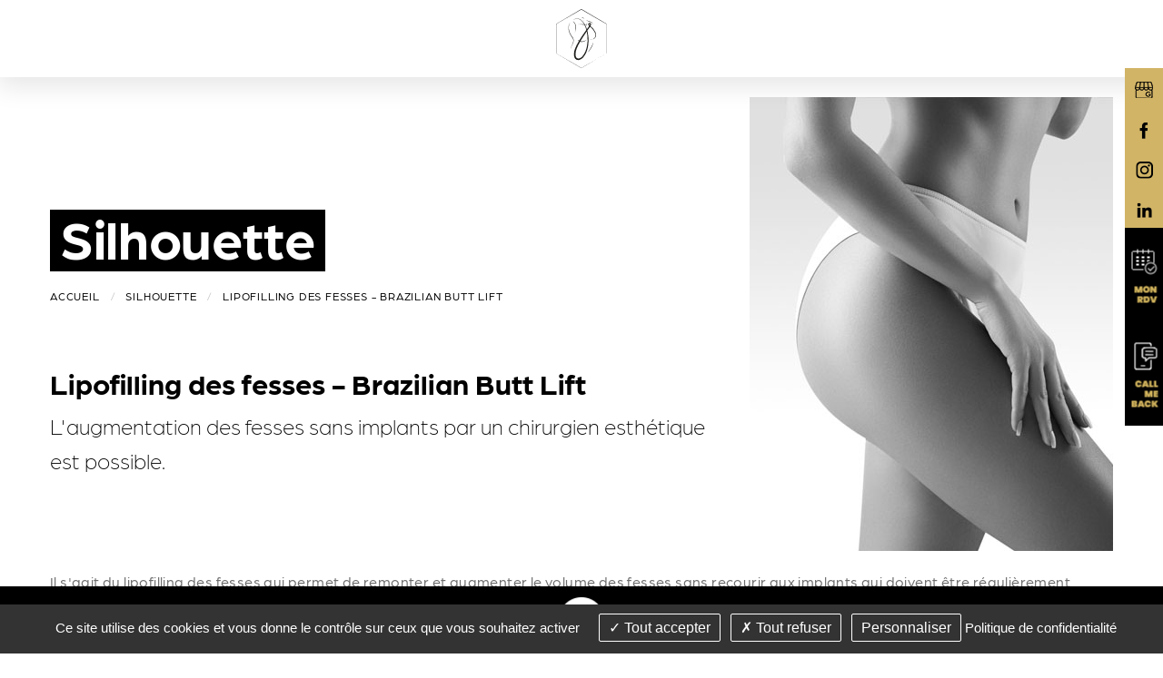

--- FILE ---
content_type: text/html; charset=utf-8
request_url: https://www.serri-chirurgien-esthetique.com/fr/lipofilling-fesses
body_size: 12629
content:
<!DOCTYPE html>
<html class="no-js" lang="fr">
<head>
    <meta charset="utf-8"/>
<meta name="viewport" content="width=device-width, initial-scale=1.0"/>
<link rel="preconnect" href="https://cdnjs.cloudflare.com/" crossorigin>


<title>Lipofilling des fessiers - Chirurgie esth&eacute;tique Marseille</title>
<base href="https://www.serri-chirurgien-esthetique.com/">

<meta name="google-site-verification" content="Sua-RvrNl6NNGUKFZ85mFMAJAzm4Qo2A9NLOkiQN4hg" />
    <meta name="description" content=" Le lipofilling des fessiers ou l&#039;augmentation des fesses par injection graisseuse, consiste &amp;agrave; augmenter le volume des fesses en injectant sa propre graisse. Cette technique de lipofilling est 100% naturelle. ">
    <meta name="keywords" content="">
    <meta name="robots"
          content="index,follow">
    <meta name="last-modified" content="Mon, 17 Oct 2022 14:35:47 +0200">

                <link rel="canonical" href="https://www.serri-chirurgien-esthetique.com/fr/lipofilling-fesses">
    
                <meta property="og:title"
              content="Lipofilling des fessiers - Chirurgie esth&eacute;tique Marseille">
        <meta property="og:description" content=" Le lipofilling des fessiers ou l&#039;augmentation des fesses par injection graisseuse, consiste &amp;agrave; augmenter le volume des fesses en injectant sa propre graisse. Cette technique de lipofilling est 100% naturelle. ">
                <meta property="og:url" content="https://www.serri-chirurgien-esthetique.com/fr/lipofilling-fesses">
    <meta property="og:site_name" content="Docteur Serri">
    <meta property="og:locale" content="fr"/>
            <link rel="stylesheet" type="text/css" href="_3/themes/dr-serri/assets/app.css">

<link rel="stylesheet" href="https://use.typekit.net/grx4myy.css">
<link rel="preconnect" href="https://unpkg.com/" crossorigin>
<link rel="stylesheet" href="https://unpkg.com/&#x6c;&#x65;&#x61;&#x66;&#x6c;&#x65;&#x74;&#x40;&#x31;&#x2e;&#x37;&#x2e;&#x31;/dist/leaflet.css"
        integrity="sha512-xodZBNTC5n17Xt2atTPuE1HxjVMSvLVW9ocqUKLsCC5CXdbqCmblAshOMAS6/keqq/sMZMZ19scR4PsZChSR7A=="
        crossorigin="" />
        <link rel="stylesheet" type="text/css" href="//cdn.jsdelivr.net/npm/&#x73;&#x6c;&#x69;&#x63;&#x6b;&#x2d;&#x63;&#x61;&#x72;&#x6f;&#x75;&#x73;&#x65;&#x6c;&#x40;&#x31;&#x2e;&#x38;&#x2e;&#x31;/slick/slick.min.css"/>
        <link rel="stylesheet" type="text/css" href="//cdn.jsdelivr.net/npm/&#x73;&#x6c;&#x69;&#x63;&#x6b;&#x2d;&#x63;&#x61;&#x72;&#x6f;&#x75;&#x73;&#x65;&#x6c;&#x40;&#x31;&#x2e;&#x38;&#x2e;&#x31;/slick/slick-theme.min.css"/>



<link rel="apple-touch-icon" sizes="180x180" href="/apple-touch-icon.png">
<link rel="icon" type="image/png" sizes="32x32" href="/favicon-32x32.png">
<link rel="icon" type="image/png" sizes="16x16" href="/favicon-16x16.png">
<link rel="manifest" href="/site.webmanifest">
<link rel="mask-icon" href="/safari-pinned-tab.svg" color="#5bbad5">
<meta name="msapplication-TileColor" content="#da532c">
<meta name="theme-color" content="#ffffff">

</head>
<body id="top-nav" class="chirurgie-silhouette lipofilling-fesses">




<header class="header grid-x" id="fixed">
     <div class="bloc_logo" id="logo">
        <a href="fr/" title="Docteur Serri - Retour à l'accueil">
            <img src="_3/themes/dr-serri/assets/logo-picto.svg" alt="Docteur Serri">
        </a>
    </div> 
    <div class="bloc_menu">
            <ul class="dropdown menu mainmenu" role="menu"  data-dropdown-menu>   <li class="index  " role="menuitem"><a href="fr/." title="Chirurgien Esthétique et Plastique Marseille - Dr Julien Serri">Accueil</a></li>
   <li class="dr-serri  " role="menuitem"><a href="fr/docteur-julien-serri" title="Présentation du Docteur Julien Serri - Chirurgien Esthétique et Plastique">Docteur Serri</a>
   <ul class="menu" role="menu">
      <li class="le-mot-du-chirurgien  " role="menuitem"><a href="fr/le-mot-du-chirurgien" title="Docteur Serri I chirurgien esthétique et plastique">Le mot du chirurgien</a></li>
      <li class="visite-du-cabinet last  " role="menuitem"><a href="fr/visite-du-cabinet" title="Présentation en image du cabinet">Visite du cabinet</a></li>
   </ul>
   </li>
   <li class="chirurgie-visage  jumbo " role="menuitem"><a href="fr/chirurgie-visage" title="Chirurgie Esthétique du Visage - Spécialiste à Marseille">Visage</a>
   <ul class="menu" role="menu">
      <li class="lifting  " role="menuitem"><a href="fr/lifting-du-visage" title="Lifting du visage - Cervico facial à Marseille | Docteur Serri">Lifting du visage</a></li>
      <li class="blepharoplastie  " role="menuitem"><a href="fr/blepharoplastie" title="Blépharoplastie : chirurgie des paupières | Docteur Serri - Marseille">Blépharoplastie - Chirurgie des paupières</a></li>
      <li class="lipostructure  " role="menuitem"><a href="fr/lipostrucutre-visage" title="Lipostructure du visage - Docteur Serri">Lipostructure du visage</a></li>
      <li class="oreilles-decollees last  " role="menuitem"><a href="fr/otoplastie-chirurgie-oreilles-decollees" title="Otoplastie : chirurgie des oreilles décollées à Marseille - Dr Serri">Chirurgie des oreilles décollées</a></li>
   </ul>
   </li>
   <li class="chirurgie-seins  jumbo " role="menuitem"><a href="fr/chirurgie-seins" title="Chirurgie mammaire à Marseille - Dr Serri, chirurgien spécialiste">Seins</a>
   <ul class="menu" role="menu">
      <li class="implants-mammaires  " role="menuitem"><a href="fr/augmentation-mammaire-par-implants" title="Augmentation mammaire par implants | Dr Serri chirurgien Marseille">Augmentation mammaire par implants</a></li>
      <li class="lipofilling-mammaire  " role="menuitem"><a href="fr/chirurgie-seins/lipofilling-mammaire" title="Lipofilling mammaire à Marseille -  Augmentation des seins | Dr Serri">Augmentation mammaire MIA ®</a></li>
      <li class="ptose  " role="menuitem"><a href="fr/lifting-mammaire-cure-ptose-mastopexie" title="Lifting mammaire par cure de ptose | Dr Serri">Lifting mammaire par cure de ptose</a></li>
      <li class="reduction-mammaire  " role="menuitem"><a href="fr/reduction-mammaire" title="Réduction mammaire à Marseille | Dr Serri chirurgien esthétique spécialiste">Réduction mammaire</a></li>
      <li class="malformation-mammaire  " role="menuitem"><a href="fr/malformations-mammaires-seins-tubereux" title="Chirurgie des seins tubéreux : malformation mammaire">Malformations mammaires</a></li>
      <li class="reconstruction-mammaire last  " role="menuitem"><a href="fr/reconstruction-mammaire" title="Reconstruction mammaire après cancer - Chirurgie à Marseille">Reconstruction mammaire</a></li>
   </ul>
   </li>
   <li class="chirurgie-silhouette select  jumbo " role="menuitem"><a href="fr/chirurgie-silhouette" title="Chirurgie esthétique silhouette Marseille  - Dr Serri chirurgien" class=" aselect">Silhouette</a>
   <ul class="menu" role="menu">
      <li class="liposuccion-vaser  " role="menuitem"><a href="fr/liposuccion-vaser" title="Liposuccion VASER - Chirurgie esthétique Marseille - Dr Serri">Liposuccion Vaser Renuvion Haute Définition 4K</a></li>
      <li class="lifting-ventre  " role="menuitem"><a href="fr/lifting-du-ventre" title="Lifting du ventre - Chirurgie du ventre à Marseille - Dr Serri">Lifting du ventre</a></li>
      <li class="lipofilling-fesses select  " role="menuitem"><a href="fr/lipofilling-fesses" title="Lipofilling des fessiers - Chirurgie esthétique Marseille" class=" aselect">Lipofilling des fesses - Brazilian Butt Lift</a></li>
      <li class="bodylift  " role="menuitem"><a href="fr/bodylift" title="Bodylift : Lifting du corps, ventre et fesses">Bodylift</a></li>
      <li class="liposuccion  " role="menuitem"><a href="fr/liposuccion" title="Liposuccion - Lipoaspiration Marseille - Dr Serri chirurgie esthétique">Liposuccion classique</a></li>
      <li class="lifting-bras  " role="menuitem"><a href="fr/lifting-bras" title="Lifting des bras - Chirurgie Esthétique Marseille - Dr Serri">Lifting des bras</a></li>
      <li class="lifting-cuisses last  " role="menuitem"><a href="fr/lifting-cuisses" title="Lifting des cuisses - Chirurgie esthétique Marseille | Dr Serri">Lifting des cuisses</a></li>
   </ul>
   </li>
   <li class="medecine-esthetique  jumbo " role="menuitem"><a href="fr/medecine-esthetique" title="Médecine Esthétique et Anti-âge à Marseille | Dr Serri">Médecine esthétique</a>
   <ul class="menu" role="menu">
      <li class="acide-hyaluronique  " role="menuitem"><a href="fr/injection-acide-hyaluronique" title="Injection d'acide hyaluronique à Marseille - Dr Serri">Injections acide hyaluronique visage</a></li>
      <li class="injection-botox last  " role="menuitem"><a href="fr/injection-botox-toxine-botulique" title="Injection de botox (toxine botulique) à Marseille - Dr Serri">Injection toxine botulique botox</a></li>
   </ul>
   </li>
   <li class="centre-medical  jumbo " role="menuitem"><a href="fr/soins-esthetiques-dermatologiques" title="Soins esthétiques et dermatologiques - Dr Serri">Le centre 429</a>
   <ul class="menu" role="menu">
      <li class="centre last jumbo " role="menuitem"><a href="fr/centre-medical">Centre 429 Paradis Esthétique : tarifs</a></li>
   </ul>
   </li>
   <li class="photos  " role="menuitem"><a href="fr/galerie-photos" title="Photos avant-après Chirurgie et médecine esthétique Marseille">Photos</a></li>
   <li class="tarifs last  " role="menuitem"><a href="fr/tarifs-chirurgie-medecine-esthetique" title="Tarifs en chirurgie esthétique et médecine anti âge Marseille - Dr Serri">Tarifs</a></li>
</ul>
    </div>
    <div class="bloc_tel">
    <a href="tel:0491741010">Tél: 04 91 74 10 10</a>
    </div>
</header>


<div class="bloc-widget show-for-medium">

    <div class="bloc-rs">

        <a class="rs-links" href="https://www.google.com/search?q=docteur+serri&rlz=1C1GCEA_enFR859FR859&oq=docteur+serri&aqs=chrome.0.69i59j0l6j69i60.3277j0j1&sourceid=chrome&ie=UTF-8#lrd=0x12c9c751bd304cd9:0x19021c16d1034e7f,1,,,">
            <img src="_3/themes/dr-serri/images/google-business.png" alt="Google My business">
        </a>
        <a class="rs-links" href="https://www.facebook.com/docteur.julien.serri.chirurgie.esthetique">
            <img src="_3/themes/dr-serri/images/facebook.png" alt="facebook">
        </a>
        <a class="rs-links" href="https://www.instagram.com/dr_serri/">
            <img src="_3/themes/dr-serri/images/instagram.png" alt="instagram">
        </a>
        <a class="rs-links" href="https://fr.linkedin.com/in/julien-serri-a8864a83">
            <img src="_3/themes/dr-serri/images/linkedin.png" alt="linkedin">
        </a>
    </div>
            <div class="bloc_c2c call">
            <p class="titre_bloc_c2c bloc_c2c_bt titlehide ">
                <img src="_3/themes/dr-serri/images/c2c.png" alt="rdv">
            </p>
            <div class="show_for_open">

                <div class="titre_bloc_c2c bloc_c2c_bt no-responsive">
                </div>

                <a class="rdv titleopen stitle" href="https://www.doctolib.fr/chirurgien-plastique/marseille/julien-serri">
                    <img src="_3/themes/dr-serri/images/rdv-icone.png" alt="Contact">
                    Prendre rdv                </a>

                <hr>


                <div class="titleopen stitle  hide-for-small">
                    <img src="_3/themes/dr-serri/images/tel-icone.png" alt="Contact">
                    Demande de rappel                </div>
                <div class="call">
                    <div id="appel">
                        <form action="https://www.serri-chirurgien-esthetique.com/fr" id="callback" method="POST">
                            <div class="" id="form-c2c"></div>
                            <div class="" id="submit-c2c"></div>
                        </form>
                        <div id="c2cerror"></div>
                        <div id="c2csuccess"></div>
                    </div>
                </div>

                <hr>

                                

            </div>
        </div>
    </div>


                        <div class="layout_prestation single" >
            <div class="banner">
            <div class="banner__container grid-container">
                                <p class="banner__title ">Silhouette</p>
                  
            </div>
            </div>
            <div class="grid-container">
            <ul class="breadcrumbs dark">
                <li class="home"><a href="https://www.serri-chirurgien-esthetique.com/">Accueil</a></li>
                <li><a href="fr/chirurgie-silhouette">Silhouette</a></li><li><a href="fr/lipofilling-fesses">Lipofilling des fesses - Brazilian Butt Lift</a></li>
            </ul>
                            <div class=" prestations__single">
    <div class=" prestations__single--head">
        <h1 >Lipofilling des fesses - Brazilian Butt Lift</h1> 
                    <div class="bloc-chapo rte grid-container">
                <p>L'augmentation des fesses sans implants par un chirurgien esth&eacute;tique est possible.</p>
            </div>
            </div>
            <div class="prestations__single--img">
            <img src="upload/Chirurgie_silhouette/fesses.jpg" class="" alt="Lipofilling des fesses - Brazilian Butt Lift">
        </div>
    
    <div class="rte grid-container prestations__single--txt"><p>Il s'agit du lipofilling des fesses qui permet de remonter et augmenter le volume des fesses sans recourir aux implants qui doivent &ecirc;tre r&eacute;guli&egrave;rement chang&eacute;s. A la diff&eacute;rence des injections d'acide hyaluronique type macrolane, une fois que la graisse a pris, le r&eacute;sultat est d&eacute;finitif. De plus, au cours de cette intervention, le docteur Serri r&eacute;alise une liposuccion/liposculpture permettant de supprimer les poign&eacute;es d'amour et la culotte de cheval. On passe ainsi d'une morphologie de fesses en forme de sablier &agrave; des fesses bien dessin&eacute;es et arrondies. Vous trouverez ci-dessous une information compl&eacute;mentaire sur le lipofilling des fesses &agrave; Marseille.</p>
<p>En parcourant cette page vous d&eacute;couvrirez ses <strong>tarifs, prix et photos avant-apr&egrave;s lipofilling des fessiers.</strong></p>
<h2>L'augmentation des fesses par transfert graisseux autologue</h2>
<h3>Augmentation des fesses : &agrave; qui s&rsquo;adresse cette op&eacute;ration ?</h3>
<p>La chirurgie d&rsquo;augmentation des fesses par transfert graisseux autologue ou lipostructure des fesses est pratiqu&eacute;e par le Docteur Serri &agrave; Marseille.</p>
<p>Le principe consiste &agrave; augmenter le volume des fesses jug&eacute;es trop plates ou vides par une injection de sa propre graisse dans les fesses.</p>
<blockquote>
<p><img src="upload/galerie_photo/chirurgie-silhouette/lipofilling_fessiers/chirurgien_esthetique_marseille_lipofilling_fesse_fessiers_avant_apres_2.jpg" alt="chirurgien_esthetique_marseille_lipofilling_fesse_fessiers_avant_apres_2.jpg" width="486" height="300" /></p>
<h3>Les r&eacute;sultats attendus</h3>
<ul>
<li>Augmentation du volume des fesses</li>
<li>Cr&eacute;er un volume fessier</li>
<li>Utilisation de sa propre graisse</li>
<li>Pas de n&eacute;cessit&eacute; d&rsquo;implants fessiers</li>
<li>Chirurgie mini-invasive</li>
</ul>
</blockquote>
<p><img class="gauche" src="upload/Chirurgie_silhouette/Injection.png" alt="Chirurgie d'augmentation des fesses" width="100" height="334" align="left" /></p>
<h2>Comment se d&eacute;roule le lifting des fesses par injection ?</h2>
<p>L&rsquo;intervention se d&eacute;roule en deux temps. Dans un premier temps le Docteur Serri pr&eacute;l&egrave;ve votre graisse selon un technique proche de la lipoaspiration conventionnelle.</p>
<p>La graisse est pr&eacute;lev&eacute;e au niveau de r&eacute;gions d&rsquo;exc&egrave;s graisseux profonds appel&eacute;es <em>lipom&eacute;ries</em>. Il s&rsquo;agit par exemple de la culotte de cheval, des poign&eacute;es d&rsquo;amour.</p>
<p>Au cours du 2<sup>&egrave;me</sup> temps la graisse est pr&eacute;par&eacute;e, filtr&eacute;e puis r&eacute;-inject&eacute;e &agrave; travers des micro-incisions au niveau de chaque fesse.</p>
<p>Cette technique permet des <strong>augmentations fessi&egrave;res</strong> mod&eacute;r&eacute;es &agrave; importantes selon la quantit&eacute; de graisse disponible.</p>
<p>Cette technique de <strong>r&eacute;injection de graisse</strong> a &eacute;t&eacute; d&eacute;crite dans les ann&eacute;es 1980 par le Docteur Sydney Coleman, chirurgien am&eacute;ricain exer&ccedil;ant &agrave; New York. C&rsquo;est une technique scientifiquement valid&eacute;e, s&ucirc;re, utilis&eacute;e depuis longtemps dans la reconstruction des seins apr&egrave;s cancer par exemple.</p>
<h2>Quel est le prix d&rsquo;une chirurgie des fesses par injection de graisse ?</h2>
<p>Le tarif de la premi&egrave;re consultation de chirurgie esth&eacute;tique du Dr Serri est fix&eacute; &agrave; 80 euros.</p>
<p>Les consultations suivantes (qu&rsquo;elles soient pr&eacute;-op&eacute;ratoires ou post-op&eacute;ratoires pendant un an) sont incluses dans le forfait op&eacute;ratoire.</p>
<p>Au d&eacute;cours des consultations, le docteur Serri vous remettra un <strong>devis d&eacute;taill&eacute;</strong> concernant l&rsquo;intervention. Ce devis inclut l&rsquo;ensemble des frais inh&eacute;rents &agrave; l&rsquo;intervention&nbsp;: honoraires chirurgicaux, honoraires anesth&eacute;siques, frais de clinique, frais de mat&eacute;riel, TVA (20%). Ce devis est valable 6 mois. Il est accompagn&eacute; d&rsquo;un <strong>formulaire de consentement &eacute;clair&eacute; </strong>aux soins. Tous deux devront &ecirc;tre <strong>sign&eacute;s avant l&rsquo;intervention</strong>.</p>
<p style="text-align: center;"><a href="upload/Chirurgie_silhouette/19.%20Reinjection%20de%20graisse%20autologue%20ou%20lipostructure.pdf" target="_blank" rel="noopener">T&eacute;l&eacute;charger la&nbsp;Fiche d&rsquo;Information de la Soci&eacute;t&eacute; Fran&ccedil;aise de Chirurgie Plastique (SOFCPRE)</a></p></div>

</div>                    </div>
        </div>
    
      
        <div class="cta-doctolib">
    <a href="https://www.doctolib.fr/chirurgien-plastique/marseille/julien-serri" class="cta-doctolib__title text-center"><p>Prendre un rendez-vous avec Doctolib</p></a>
</div>        <div class="contact-footer">
    <div class="contact-footer__container">
        <h3 class="contact-footer__title">Me contacter</h3>
        <p class="text-center contact-footer__text">Pour toute question, vous pouvez nous contacter au <br>
        <span>04 91 74 10 10</span><br>
        ou m'envoyer un message ci-dessous</p>
        
        <section class="contact-inline section">
    <div class="contact-inline__container">
        <div class="contact-inline__title" data-aos="fade-up">Nous laisser un message</div>
        <div class="small-12 columns collapse contact-inline__content" >
                        <span class="closeform" style="display:none; position:absolute; top:20px;right:20px;cursor: pointer;">
                <img src="_3/themes/dr-serri/assets/close.png" alt="Fermer">
            </span>
            <form action="fr/contact" id="contact" method="post" enctype="application/x-www-form-urlencoded" class="valid contact-inline__form grid-x align-center">

                                                <div class="text large-5 cell"
             id="rnom">
                                                                                <div class="
                                                                                                               large-12 medium-12
                                                                                                        cell                                                                  ">
                                                                                    <input type="text" name="nom" id="nom"                                        value=""  placeholder="mon nom / prénom&nbsp;*"                                       title="mon nom / prénom" class=" r" required="required" aria-label="mon nom / prénom">                                                                    <small class="error">Ce champ est invalide</small>
                                                                                    
                                                                                                                                                                                                </div>
                                        
                                    </div>
    
                                                    <div class="text addsubmit large-5 cell"
             id="remail">
                                                            <div class="input-group grid-x">                    <div class="
                                                                                                               large-10 medium-10 input-group-field 
                                                                                                                                                 cell                                                                  ">
                                                                                    <input type="email" name="email" id="email"  class="input-group-field"                                        value=""  placeholder="mon adresse email&nbsp;*"                                       title="mon adresse email" class=" r e" required="required" aria-label="mon adresse email">                                                                    <small class="error">Ce champ est invalide</small>
                                                                                    
                                                                                                                                                                                                </div>
                                            <div class="large-2 medium-2 input-group-button">
                            <input id="email-addsubmit" class="addsubmit button postfix" type="submit"
                                   name="email-submit" value="Mon message">
                        </div>
                                        </div>
                                    </div>
    
                                                    <div class="text large-12 medium-12 cell"
             id="rtel">
                                                                                <div class="
                                                                                                               large-12 medium-12
                                                                                                        cell                                                                  ">
                                                                                    <input type="text" name="tel" id="tel"                                        value=""  placeholder="Votre téléphone&nbsp;*"                                       title="Votre téléphone" class="next-step r tel" required="required" aria-label="Votre téléphone">                                                                    <small class="error">Ce champ est invalide</small>
                                                                                    
                                                                                                                                                                                                </div>
                                        
                                    </div>
    
                                                    <div class="text large-12 medium-12 cell"
             id="robjet">
                                                                                <div class="
                                                                                                               large-12 medium-12
                                                                                                        cell                                                                  ">
                                                                                    <input type="text" name="objet" id="objet"                                        value=""  placeholder="Sujet de votre message&nbsp;*"                                       title="Sujet de votre message" class="next-step r" required="required" aria-label="Sujet de votre message">                                                                    <small class="error">Ce champ est invalide</small>
                                                                                    
                                                                                                                                                                                                </div>
                                        
                                    </div>
    
                                                    <div class="textarea large-12 medium-12 cell"
             id="rmessage">
                                                                                <div class="
                                                                                                               large-12 medium-12
                                                                                                        cell                                                                  ">
                                                    <textarea name="message" id="message" rows="8" cols="50"
                                      title="Message"
                                      class="large next-step r"  placeholder="Votre message&nbsp;*" required="required" aria-label="Votre message"></textarea>
                                                            <small class="error">Ce champ est invalide</small>                        
                                                                                                                                                                                                </div>
                                        
                                    </div>
    
                                                    <div class="checkbox large-12 medium-12 cell"
             id="rrgpd">
                            <div class="large-3 medium-3 cell">
                    <label                            class="inline">Traitement des données&nbsp;*</label></div>
                                                                                <div class="
                                                                                                               large-9 medium-9
                                     
                                                                   cell                                                                  ">
                                                                                                                        <label for="rgpd_accepte" class="choice">
                                        <input type="checkbox" name="rgpd[]"
                                               id="rgpd_accepte" value="accepte"
                                               title="J'accepte que les informations saisies dans ce formulaire soient exploitées dans le cadre prévu par les mentions légales de ce site dans le but suivant : <u>Archivage et transmission par email</u><br><br>"                                               class=" next-step r" required="required"> J'accepte que les informations saisies dans ce formulaire soient exploitées dans le cadre prévu par les mentions légales de ce site dans le but suivant : <u>Archivage et transmission par email</u><br><br>
                                    </label>
                                                                                    
                                                                                                                                                                                                </div>
                                        
                                    </div>
    
                                                    <div class="seccode medium-6 large-6 cell error"
             id="rcode">
                                                        <div class="large-12 cell">
                    <div class="g-recaptcha cell" data-size="invisible"
                         data-sitekey="6LeA8UgfAAAAABNPqIsAHGUc6h-82I73ocw0n1u3" data-callback="setCaptchaResponse">
                    </div>
                </div>
                    </div>
    
                                                    <div class="submit medium-4 cell"
             id="rcontact-submit">
                                                            <div class="small-12 cell">
                        <button type="submit" name="contact-submit" id="contact-submit" value="Envoyer la demande"
                                title="Envoyer la demande"
                                class=" button expand">
                            Envoyer la demande
                            <i class="js-submit-loader fa fa-lg fa-circle-notch fa-spin" style="display: none"></i>
                        </button>
                    </div>
                                    </div>
    
        </form>
<script>
    </script>


                                </div>
    </div>
</section>
        </div>
</div>        

       <div class="footer-menu">
           <div class="footer-menu__caller grid-x position-fixed">
               <div class="cell footer-menu__left grid-x footer-menu__left">
                   <div class="cell footer-content">
                   <a class="rdv " href="https://www.doctolib.fr/chirurgien-plastique/marseille/julien-serri">
                   <img src="_3/themes/dr-serri/images/rdv-icone.png" alt="Contact">
                   
               </a>
                   </div>
                   <div class="cell footer-content">
                   <a href="tel:0491741010"><img class="top-bar__link--img"
                   src="_3/themes/dr-serri/assets/tel-icone.png" alt="home"></a>
                    </div>
               </div>

               

               <div class="cell footer-menu__middle gridlayout">
                   <button class="button footer-menu__open-menu">
                       <img class="footer-burger footer-icones"
                           src="_3/themes/dr-serri/assets/menu.png" alt="">
                   </button>
               </div>

               <div class="cell footer-menu__right grid-x">
                   <div class="cell small-6  footer-content">
                       <a href="fr/lipofilling-fesses#top-nav" class="bt_top">
                           <img class="footer-top  footer-icones"
                               src="" alt="">
                       </a>
                                          </div>
               </div>

           </div>



           <div class="footer-menu__content">
               <div class="footer-menu__menu ">

                   <ul class="menu lateral__menu vertical" role="menu"  data-drilldown data-parent-link='true' data-back-button='&lt;li class&#x3D;&quot;js-drilldown-back&quot;&gt;&lt;a tabindex&#x3D;&quot;0&quot;&gt;Retour&lt;/a&gt;&lt;/li&gt;'>   <li class="index  " role="menuitem"><a href="fr/." title="Chirurgien Esthétique et Plastique Marseille - Dr Julien Serri">Accueil</a></li>
   <li class="dr-serri  " role="menuitem"><a href="fr/docteur-julien-serri" title="Présentation du Docteur Julien Serri - Chirurgien Esthétique et Plastique">Docteur Serri</a>
   <ul class="menu" role="menu">
      <li class="le-mot-du-chirurgien  " role="menuitem"><a href="fr/le-mot-du-chirurgien" title="Docteur Serri I chirurgien esthétique et plastique">Le mot du chirurgien</a></li>
      <li class="visite-du-cabinet last  " role="menuitem"><a href="fr/visite-du-cabinet" title="Présentation en image du cabinet">Visite du cabinet</a></li>
   </ul>
   </li>
   <li class="chirurgie-visage  jumbo " role="menuitem"><a href="fr/chirurgie-visage" title="Chirurgie Esthétique du Visage - Spécialiste à Marseille">Visage</a>
   <ul class="menu" role="menu">
      <li class="lifting  " role="menuitem"><a href="fr/lifting-du-visage" title="Lifting du visage - Cervico facial à Marseille | Docteur Serri">Lifting du visage</a></li>
      <li class="blepharoplastie  " role="menuitem"><a href="fr/blepharoplastie" title="Blépharoplastie : chirurgie des paupières | Docteur Serri - Marseille">Blépharoplastie - Chirurgie des paupières</a></li>
      <li class="lipostructure  " role="menuitem"><a href="fr/lipostrucutre-visage" title="Lipostructure du visage - Docteur Serri">Lipostructure du visage</a></li>
      <li class="oreilles-decollees last  " role="menuitem"><a href="fr/otoplastie-chirurgie-oreilles-decollees" title="Otoplastie : chirurgie des oreilles décollées à Marseille - Dr Serri">Chirurgie des oreilles décollées</a></li>
   </ul>
   </li>
   <li class="chirurgie-seins  jumbo " role="menuitem"><a href="fr/chirurgie-seins" title="Chirurgie mammaire à Marseille - Dr Serri, chirurgien spécialiste">Seins</a>
   <ul class="menu" role="menu">
      <li class="implants-mammaires  " role="menuitem"><a href="fr/augmentation-mammaire-par-implants" title="Augmentation mammaire par implants | Dr Serri chirurgien Marseille">Augmentation mammaire par implants</a></li>
      <li class="lipofilling-mammaire  " role="menuitem"><a href="fr/chirurgie-seins/lipofilling-mammaire" title="Lipofilling mammaire à Marseille -  Augmentation des seins | Dr Serri">Augmentation mammaire MIA ®</a></li>
      <li class="ptose  " role="menuitem"><a href="fr/lifting-mammaire-cure-ptose-mastopexie" title="Lifting mammaire par cure de ptose | Dr Serri">Lifting mammaire par cure de ptose</a></li>
      <li class="reduction-mammaire  " role="menuitem"><a href="fr/reduction-mammaire" title="Réduction mammaire à Marseille | Dr Serri chirurgien esthétique spécialiste">Réduction mammaire</a></li>
      <li class="malformation-mammaire  " role="menuitem"><a href="fr/malformations-mammaires-seins-tubereux" title="Chirurgie des seins tubéreux : malformation mammaire">Malformations mammaires</a></li>
      <li class="reconstruction-mammaire last  " role="menuitem"><a href="fr/reconstruction-mammaire" title="Reconstruction mammaire après cancer - Chirurgie à Marseille">Reconstruction mammaire</a></li>
   </ul>
   </li>
   <li class="chirurgie-silhouette select  jumbo " role="menuitem"><a href="fr/chirurgie-silhouette" title="Chirurgie esthétique silhouette Marseille  - Dr Serri chirurgien" class=" aselect">Silhouette</a>
   <ul class="menu" role="menu">
      <li class="liposuccion-vaser  " role="menuitem"><a href="fr/liposuccion-vaser" title="Liposuccion VASER - Chirurgie esthétique Marseille - Dr Serri">Liposuccion Vaser Renuvion Haute Définition 4K</a></li>
      <li class="lifting-ventre  " role="menuitem"><a href="fr/lifting-du-ventre" title="Lifting du ventre - Chirurgie du ventre à Marseille - Dr Serri">Lifting du ventre</a></li>
      <li class="lipofilling-fesses select  " role="menuitem"><a href="fr/lipofilling-fesses" title="Lipofilling des fessiers - Chirurgie esthétique Marseille" class=" aselect">Lipofilling des fesses - Brazilian Butt Lift</a></li>
      <li class="bodylift  " role="menuitem"><a href="fr/bodylift" title="Bodylift : Lifting du corps, ventre et fesses">Bodylift</a></li>
      <li class="liposuccion  " role="menuitem"><a href="fr/liposuccion" title="Liposuccion - Lipoaspiration Marseille - Dr Serri chirurgie esthétique">Liposuccion classique</a></li>
      <li class="lifting-bras  " role="menuitem"><a href="fr/lifting-bras" title="Lifting des bras - Chirurgie Esthétique Marseille - Dr Serri">Lifting des bras</a></li>
      <li class="lifting-cuisses last  " role="menuitem"><a href="fr/lifting-cuisses" title="Lifting des cuisses - Chirurgie esthétique Marseille | Dr Serri">Lifting des cuisses</a></li>
   </ul>
   </li>
   <li class="medecine-esthetique  jumbo " role="menuitem"><a href="fr/medecine-esthetique" title="Médecine Esthétique et Anti-âge à Marseille | Dr Serri">Médecine esthétique</a>
   <ul class="menu" role="menu">
      <li class="acide-hyaluronique  " role="menuitem"><a href="fr/injection-acide-hyaluronique" title="Injection d'acide hyaluronique à Marseille - Dr Serri">Injections acide hyaluronique visage</a></li>
      <li class="injection-botox last  " role="menuitem"><a href="fr/injection-botox-toxine-botulique" title="Injection de botox (toxine botulique) à Marseille - Dr Serri">Injection toxine botulique botox</a></li>
   </ul>
   </li>
   <li class="centre-medical  jumbo " role="menuitem"><a href="fr/soins-esthetiques-dermatologiques" title="Soins esthétiques et dermatologiques - Dr Serri">Le centre 429</a>
   <ul class="menu" role="menu">
      <li class="centre last jumbo " role="menuitem"><a href="fr/centre-medical">Centre 429 Paradis Esthétique : tarifs</a></li>
   </ul>
   </li>
   <li class="photos  " role="menuitem"><a href="fr/galerie-photos" title="Photos avant-après Chirurgie et médecine esthétique Marseille">Photos</a></li>
   <li class="tarifs last  " role="menuitem"><a href="fr/tarifs-chirurgie-medecine-esthetique" title="Tarifs en chirurgie esthétique et médecine anti âge Marseille - Dr Serri">Tarifs</a></li>
</ul>
               </div>
               <button class="footer-menu__close-button button position-absolute" data-close>
                   <img class="footer-mobile footer-icones" src="_3/themes/dr-serri/assets/burger-close.png"
                       alt="">
               </button>
           </div>
       </div>


         
<footer class="footer">
    <div class="footer-main grid-x ">
        <div class="small-12 xxmedium-5 footer-main__left">
            <img src="_3/themes/dr-serri/assets/logo.svg" class="footer-main__logo"
                alt="Docteur Serri">
            <div class="footer-main__address">
                <p>429, Rue Paradis<br>
13008 Marseille</p>
                <div><a href="" class="footer-main__come">            
                <img src="_3/themes/dr-serri/assets/come.png" alt="venir">
                Venir</a></div>
            </div>
        </div>
        <div class=" small-12 xxmedium-5 footer-main__center">
            <p class="footer-main__hours">Horaires</p>
            <div class="footer-main__hours--txt"><p>Du lundi au vendredi: 8h00 - 19h00<br>
Le samedi: 8h00 - 12h00</p></div>
            <div class="footer-main__website--container">
                <a href="#">
                    <p class="footer-main__website">Mon site spécial Chirugie mammaire</p>
                </a>
            </div>
        </div>
        <div class="small-12  xxmedium-2 footer-main__menu">
            <a href="fr/mentions-legales">Mentions légales</a><a href="fr/plan-site">Plan du site</a>
            <a href="fr/lipofilling-fesses#tarteaucitron"> Gestion des cookies </a>
        </div>
    </div>
    <div class="footer-map" >   
    <div id="map">   
    </div>
    </div>



    <div class="footer-clients  ">
        <div class=" grid-x grid-container ">
            <p class="footer-clients__title xxmedium-2">Nos clients nous consultent de</p>
            <p class="footer-clients__list xxmedium-10">Marseille - Aubagne - Cassis - La Ciotat - Aix-en-Provence Puyricard - Le Tholonet - Bouc-Bel-Air - Avignon - Arles Pernes-les-Fontaines - Saint-Tropez - La Croix-Valmer Cavalaire-sur-Mer - Ramatuelle - Sainte-Maxime - Toulon - Hyères</p>
        </div>
    </div>


    <div class="footer__copyrights grid-x grid-container ">
    <p> <a href="fr/mentions-legales">Mentions légales</a> - <a href="fr/plan-site">Plan du site</a> - <a href="fr/lipofilling-fesses#tarteaucitron">Gestion des cookies</a> - &copy;2023-26 Docteur Serri
    - Tous droits réservés -  Conception et réalisation : Answebmed    </p>
</div>

    
</footer>






    


    <script src="https://unpkg.com/&#x6c;&#x65;&#x61;&#x66;&#x6c;&#x65;&#x74;&#x40;&#x31;&#x2e;&#x37;&#x2e;&#x31;/dist/leaflet.js"
    integrity="sha512-XQoYMqMTK8LvdxXYG3nZ448hOEQiglfqkJs1NOQV44cWnUrBc8PkAOcXy20w0vlaXaVUearIOBhiXZ5V3ynxwA=="
    crossorigin=""></script>
    <script src="https://cdn.jsdelivr.net/npm/&#x73;&#x69;&#x6d;&#x70;&#x6c;&#x65;&#x2d;&#x70;&#x61;&#x72;&#x61;&#x6c;&#x6c;&#x61;&#x78;&#x2d;&#x6a;&#x73;&#x40;&#x35;&#x2e;&#x35;&#x2e;&#x31;/dist/simpleParallax.min.js"></script>
    <link href="https://cdnjs.cloudflare.com/ajax/libs/aos/2.3.4/aos.css" rel="stylesheet">
    <script src="https://cdnjs.cloudflare.com/ajax/libs/aos/2.3.4/aos.js"></script> 
    


<script>
    tarteaucitronForceLanguage = 'fr';
    </script>
<script src="https://cdnjs.cloudflare.com/ajax/libs/modernizr/2.8.3/modernizr.min.js" integrity="sha512-3n19xznO0ubPpSwYCRRBgHh63DrV+bdZfHK52b1esvId4GsfwStQNPJFjeQos2h3JwCmZl0/LgLxSKMAI55hgw==" crossorigin="anonymous"></script>
<script src="https://cdnjs.cloudflare.com/ajax/libs/jquery/3.5.1/jquery.min.js" integrity="sha512-bLT0Qm9VnAYZDflyKcBaQ2gg0hSYNQrJ8RilYldYQ1FxQYoCLtUjuuRuZo+fjqhx/qtq/1itJ0C2ejDxltZVFg==" crossorigin="anonymous"></script>
<script src="https://cdnjs.cloudflare.com/ajax/libs/tarteaucitronjs/1.9.1/tarteaucitron.min.js" integrity="sha512-rcw42knWAZ9vyRoL0/by7iPtF7B/gzDz3pstNWttQcA86FF7kmXDQwl3s/9JIoLbhwmQtNfdR9bdbHOviiazRA==" crossorigin="anonymous" referrerpolicy="no-referrer"></script>
<script src="_3/themes/dr-serri/assets/app.js"></script>
                                                   
    
        <script>
            $(document).ready(function() {
                $('.contact').on('click', function(ev) {
                    jQuery('body, html').animate({scrollTop: jQuery('.contact-inline').position().top-150}, 800);
                    jQuery('.footer-menu__content').removeClass('show');
                    ev.preventDefault();
                });
            });
            var offset = 300, // browser window scroll (in pixels) after which the "back to top" link is shown
                offsetOpacity =
                1200, //browser window scroll (in pixels) after which the "back to top" link opacity is reduced
                scrollDuration = 700;
        </script>
    

    <script>
        ;
        (function($) {
            'use strict';
            var defaults = {
                topOffset: 200, //px - offset to switch of fixed position
                hideDuration: 150, //ms
                stickyClass: 'is-fixed'
            };
            $.fn.stickyPanel = function(options) {
                if (this.length == 0) return this; // returns the current jQuery object
                var self = this,
                    settings,
                    isFixed = false, //state of panel
                    stickyClass,
                    animation = {
                        normal: self.css('animationDuration'), //show duration
                        reverse: '', //hide duration
                        getStyle: function(type) {
                            return {
                                animationDirection: type,
                                animationDuration: this[type]
                            };
                        }
                    };
                // Init carousel
                function init() {
                    settings = $.extend({}, defaults, options);
                    animation.reverse = settings.hideDuration + 'ms';
                    stickyClass = settings.stickyClass;
                    $(window).on('scroll', onScroll).trigger('scroll');
                }
                // On scroll
                function onScroll() {
                    if (window.pageYOffset > settings.topOffset) {
                        if (!isFixed) {
                            isFixed = true;
                            self.addClass(stickyClass)
                                .css(animation.getStyle('normal'));
                        }
                    } else {
                        if (isFixed) {
                            isFixed = false;
                            self.removeClass(stickyClass)
                                .each(function(index, e) {
                                    // restart animation
                                    // https://css-tricks.com/restart-css-animation/
                                    void e.offsetWidth;
                                })
                                .addClass(stickyClass)
                                .css(animation.getStyle('reverse'));
                            setTimeout(function() {
                                self.removeClass(stickyClass);
                            }, settings.hideDuration);
                        }
                    }
                }
                init();
                return this;
            }
        })(jQuery);
        //run
        $(function() {
            $('#fixed').stickyPanel();
        });
        window.addEventListener('mouseover', function onFirstHover() {
            window.USER_CAN_HOVER = true;
            jQuery('html').addClass('has-mouse');
            window.removeEventListener('mouseover', onFirstHover, false);
        }, false);
    </script>

                    <script type="text/javascript">
                        
                            $(document).ready(function(ev) {
                                startc2c();
                            });

                            function startc2c() {

                                if ($('#c2cnom')) {
                                    $('#c2cnom').focus();
                                }

                                /** Ajout champs nom **/
                                var newInput = document.createElement("input");
                                newInput.type = "text";
                                newInput.name = "c2cnom";
                                newInput.id = "c2cnom";
                                newInput.required = "required";
                                newInput.placeholder = "Nom";
                                document.getElementById('form-c2c').appendChild(newInput);

                                /** Ajout champs tel **/
                                var newInput = document.createElement("input");
                                newInput.type = "text";
                                newInput.name = "c2ctel";
                                newInput.id = "c2ctel";
                                newInput.required = "required";
                                newInput.placeholder = "Téléphone";
                                newInput.title = "Entrez votre numéro de téléphone pour vous faire rappeler gratuitement";
                                document.getElementById('form-c2c').appendChild(newInput);


                                /** Ajout champs rgpd **/
                                var newInput = document.createElement("input");
                                newInput.type = "checkbox";
                                newInput.name = "rgpd";
                                newInput.id = "rgpd";
                                newInput.value = "accepté";
                                newInput.required = "required";
                                document.getElementById('form-c2c').appendChild(newInput);


                                var label = document.createElement('label')
                                label.htmlFor = "rgpd";
                                label.appendChild(document.createTextNode(
                                    'J\'accepte que les informations saisies dans ce formulaire soient exploitées dans le cadre prévu par les mentions légales de ce site dans le but suivant : Obtention des coordonnées de contact pour rappel téléphonique'
                                    ));
                                document.getElementById('form-c2c').appendChild(newInput);
                                document.getElementById('form-c2c').appendChild(label);





                                /** Ajout champs Submit **/
                                var newInput = document.createElement("input");
                                newInput.type = "submit";
                                newInput.value = "OK";
                                document.getElementById('submit-c2c').appendChild(newInput);

                                $('#callback').submit(function(event) {
                                        event.preventDefault();
                                        var $error = '';
                                        if ($('#c2cnom').val() == '') {
                                            var $error = $error + "Veuillez saisir un nom !<br />";
                                        }
                                        if ($('#c2ctel').val() == '') {
                                            var $error = $error + "Veuillez saisir un numéro de téléphone !<br />";
                                        }
                                        if(!($('#c2ctel').val().match(/^[0-9]{2} ?[0-9]{2} ?[0-9]{2} ?[0-9]{2} ?[0-9]{2}$/))) {
                                        var $error = $error + "Veuillez saisir un numéro de téléphone valide !";
                                    }
                                    if ($error.length > 0) {
                                        $("#c2csuccess").html('');
                                        $("#c2cerror").html($error);
                                    } else {
                                        dataString = $("#callback").serialize();
                                        $.ajax({
                                            type: "post",
                                            url: "https://www.serri-chirurgien-esthetique.com/fr",
                                            data: dataString,
                                            error: function(returnval) {
                                                $("#c2ctel").val('');
                                                $("#c2cnom").val('');
                                                $("#rgpd").val('');
                                                $("#c2csuccess").html('');
                                                $("#c2cerror").html($error);
                                            },
                                            success: function(returnval) {
                                                $("#c2ctel").val('');
                                                $("#c2cnom").val('');
                                                $("#rgpd").val('');
                                                $("#c2cerror").html('');
                                                $("#c2csuccess").html(returnval);
                                            }
                                        });
                                    }
                                    return false;
                                });
                            }
                        
                    </script>
                
    <script>
        
        
            jQuery(document).ready(function() {
                jQuery('.bloc_c2c_bt, .bt_open_mobile, .bt_open_mobile_fermer').on('click', function() {
                    jQuery('.bloc_c2c').toggleClass('open');
                });
            });
        
    </script>

                        <script>
                jQuery(document).ready(function ($) {

                    jQuery('#rcontact-submit').hide();
                    var textButtonOnClose = jQuery('.contact-inline__form #togglenext').html(); // Texte du boutton submit par defaut
                    // var textButtonOnOpen = 'Envoyer';  // Texte du boutton submit quand le formulaire est ouvert
                    var submitId = '';

                    var names = jQuery('.contact-inline__form .next-step');
                    var elements = [];
                    for (var i = 0; i < names.length; i++) {
                        var name = jQuery(names[i]).attr('name');
                        if (name) {
                            elements.push('#r' + name.replace('[]', ''));
                        }
                    }
                    elements = elements.join(',');
                    jQuery(elements).slideUp(0);
                    jQuery('.contact-inline__form #rrgpd').hide();
                    jQuery('body').on('click', '.contact-inline__form #email-addsubmit', function (ev) {
                        jQuery('#email-addsubmit').hide();
                        jQuery('#rcontact-submit').show();
                        $this = jQuery(this);
                        submitId = $this.attr('name');
                        if (jQuery('.contact-inline__form .next-step:hidden').length > 0) {
                            jQuery(elements).slideDown();
                            jQuery('.contact-inline__form #rrgpd').show();
                            jQuery('.closeform').show();
                            //jQuery('.contact-inline__form [type=submit]').html(textButtonOnOpen);

                            if (typeof grecaptcha !== 'undefined' && !grecaptcha.getResponse()) {
                                grecaptcha.execute();
                            }

                            ev.preventDefault();
                        }
                    });
                    jQuery('body').on('submit', '.contact-inline__form', function (ev) {
                        jQuery.ajax(addtpl('fr/contact', 'form-ajax'), {
                            type: 'POST',
                            data: jQuery(this).serialize() + '&' + submitId + '=1'
                        }).then(function (html) {
                            jQuery('.contact-inline').replaceWith(html);
                        });
                        ev.preventDefault();
                    });

                    jQuery('.closeform').click(function (e) {

                        e.preventDefault();
                        jQuery(elements).slideUp();
                        jQuery('.contact-inline__form #rrgpd').hide();
                        jQuery('.contact-inline__form [type=submit]').html(textButtonOnClose);
                        jQuery(this).hide();
                        jQuery('#email-addsubmit').show();
                        jQuery('#rcontact-submit').hide();


                    });
                });

            </script>
                        
                           <script>
                               
                                   jQuery('.bt_top').on('click', function(event) {
                                       jQuery('body, html').stop().animate({scrollTop: 0}, 800);
                                       event.preventDefault();
                                   });
                               
                           </script>
                       
           <script>
               jQuery(document).ready(function() {

                   jQuery('.footer-menu__open-menu').click(function() {
                       jQuery('.footer-menu__content').addClass('show');
                   });

                   jQuery('.footer-menu__close-button').click(function() {
                       jQuery('.footer-menu__content').removeClass('show');
                   });

               });
           </script>

    <script>
        
            jQuery(function() {
           
            jQuery('.footer-map').hide();                       
            jQuery('.footer-main__come').on('click', function(event) {
            event.preventDefault();



            jQuery('.footer-map').slideToggle(); 

            
            

        var lat = 43.274128362882806;
        var long =5.385140945277784;

        var map = L.map('map',{ zoomControl: false}).setView([lat, long], 12);
        var show = false;

        var poi = L.icon({
            iconUrl: 'themes/dr-serri/assets/poi.png',
            iconSize:     [25, 34], // size of the icon
            iconAnchor:   [lat, long], // point of the icon which will correspond to marker's location
        });

        L.tileLayer('https://{s}.basemaps.cartocdn.com/rastertiles/light_all/{z}/{x}/{y}.png', {
            maxZoom: 20,
            minZoom: 12,
            attribution: ''
        }).addTo(map);

        L.marker([lat, long],{icon: poi}).addTo(map);

            


        
        });

      


            });
        
    </script>


    <script>
    jQuery(document).ready(function() {
        AOS.init({
                    duration: 1000,
                    once: true,
                });
                
        var images = document.querySelectorAll('img.para');
        new simpleParallax(images, {
            scale: 1.2,
            delay: .9,
            transition: 'cubic-bezier(0,0,0,1)',
        });
    });
</script>

    


<script>
            validation_message = 'est requis ou invalide';
    validation = [];
        validation[ 'contact' ] = new Array();
        function setCaptchaResponse() {
        if (grecaptcha.getResponse()) {
            jQuery('#rcode').removeClass('error');
            jQuery('#contact-submit').trigger('click');
        }
    }

    jQuery('body').on('submit', '#contact', function (ev) {
        if (!grecaptcha.getResponse()) {
            grecaptcha.execute();
            ev.preventDefault();
        }
    });


                validation[ 'contact' ][ 'nom' ] = ['[^ ]+'];
                validation[ 'contact' ][ 'email' ] = ['[^ ]+', '^[\\w._-]+@([\\w._-]+\\.)+[0-9a-z]{2,4}$'];
                validation[ 'contact' ][ 'tel' ] = ['[^ ]+', '^(0|\\+\\d+\\.)[1-9]([ .]?\\d+)+$'];
                validation[ 'contact' ][ 'objet' ] = ['[^ ]+'];
                validation[ 'contact' ][ 'message' ] = ['[^ ]+'];
                validation[ 'contact' ][ 'rgpd' ] = ['[^ ]+', '[^ ]+'];
                                    
    tarteaucitron.init({
        "privacyUrl": tarteaucitron.parameters.privacyUrl || "fr/mentions-legales", /* Privacy policy url */
        "hashtag": "#tarteaucitron", /* Open the panel with this hashtag */
        "cookieName": "tartaucitron", /* Cookie name */
        "orientation": "bottom", /* Banner position (top - bottom) */
        "showAlertSmall": false, /* Show the small banner on bottom right */
        "cookieslist": true, /* Show the cookie list */
        "adblocker": false, /* Show a Warning if an adblocker is detected */
        "DenyAllCta" : true, /* Show the deny all button */
        "AcceptAllCta" : true, /* Show the accept all button when highPrivacy on */
        "highPrivacy": true, /* HIGHLY RECOMMANDED Disable auto consent */
        "handleBrowserDNTRequest": false, /* If Do Not Track == 1, disallow all */
        "removeCredit": true, /* Remove credit link */
        "moreInfoLink": true, /* Show more info link */
        "useExternalCss": false, /* If false, the tarteaucitron.css file will be loaded */
        "showIcon": false, /* Show cookie icon to manage cookies */
        "mandatory": false, /* Show a message about mandatory cookies */
        //"cookieDomain": ".my-multisite-domaine.fr" /* Shared cookie for subdomain */
    });
    ( tarteaucitron.job = tarteaucitron.job || [] ).push('recaptcha');

    jQuery(document).ready(function () {
        jQuery('.top-bar ul ul').addClass('dropdown').parent().addClass('has-dropdown');
        jQuery(document).foundation();
        setupForms();
        jQuery(".button_share").click(function () {
            jQuery(".social_item").toggleClass("clicked");
        });
    });

</script>


<script type="text/javascript">
        tarteaucitron.user.gtagUa = 'UA-76785721-1';
        // tarteaucitron.user.gtagCrossdomain = ['example.com', 'example2.com'];
        tarteaucitron.user.gtagMore = function () { /* add here your optionnal gtag() */ };
        (tarteaucitron.job = tarteaucitron.job || []).push('gtag');
        </script>


  <script type="text/javascript">
        tarteaucitron.user.googletagmanagerId = 'GTM-WMMKTQD';
        (tarteaucitron.job = tarteaucitron.job || []).push('googletagmanager');
        </script>

    <div class="reveal" id="image-zoom-modal" data-reveal>
        <img id="image-zoom-img" alt="">
        <div id="image-zoom-legend"></div>
        <button class="close-button" data-close aria-label="Fermer" type="button">
            <span aria-hidden="true">&times;</span>
        </button>
    </div>

<link rel="preload" href="https://use.fontawesome.com/releases/v5.5.0/css/all.css" integrity="sha384-B4dIYHKNBt8Bc12p+WXckhzcICo0wtJAoU8YZTY5qE0Id1GSseTk6S+L3BlXeVIU" crossorigin="anonymous" as="style" onload="this.onload=null;this.rel='stylesheet'">
<noscript>
<link rel="stylesheet" href="https://use.fontawesome.com/releases/v5.5.0/css/all.css" integrity="sha384-B4dIYHKNBt8Bc12p+WXckhzcICo0wtJAoU8YZTY5qE0Id1GSseTk6S+L3BlXeVIU" crossorigin="anonymous">
</noscript></body>
</html>


--- FILE ---
content_type: image/svg+xml
request_url: https://www.serri-chirurgien-esthetique.com/_3/themes/dr-serri/assets/logo.svg
body_size: 5139
content:
<svg xmlns="http://www.w3.org/2000/svg" viewBox="0 0 181.2 85.04"><defs><style>.cls-1{fill:#1d1d1b;}</style></defs><g id="Calque_2" data-name="Calque 2"><g id="Layer_1" data-name="Layer 1"><path class="cls-1" d="M73.36,63.7l-9.1,5.35-9.12,5.34L46,79.71,36.88,85a.28.28,0,0,1-.25,0l-9.16-5.27-9.13-5.3L.09,63.79A.14.14,0,0,1,0,63.67l0-10.56V42.54L0,21.42a.16.16,0,0,1,.08-.14L18.33,10.64,36.6,0a.29.29,0,0,1,.3,0L55.2,10.59l9.14,5.29,9.13,5.31h0a.23.23,0,0,1,.13.22l-.09,21.12-.05,10.57-.09,10.56A0,0,0,0,1,73.36,63.7Zm0-.05-.08-10.54,0-10.57-.1-21.12.13.22L64.05,16.4,54.9,11.12,36.6.55h.3L18.58,11.07.24,21.56l.08-.14L.26,42.54v5.29l0,5.28,0,10.56-.07-.12L18.58,74l9.16,5.26,9.14,5.3h-.25l9.16-5.26L55,74.07l9.18-5.22Z"/><path class="cls-1" d="M53.37,23.86s0-.21,0-.58c0-.18,0-.4-.05-.65s-.08-.53-.14-.83a5.53,5.53,0,0,0-.31-.92,3.57,3.57,0,0,0-.59-.88,5.33,5.33,0,0,0-1.95-1.25c-.37-.15-.76-.3-1.15-.43L48,17.92a18.12,18.12,0,0,1-2-.82,11.13,11.13,0,0,1-1.33-.77l-.35-.25-.12-.1.53.25.61.25.79.31c.59.2,1.29.42,2,.64s1.56.46,2.36.78a7.4,7.4,0,0,1,1.15.6,4.39,4.39,0,0,1,1,.85,3.44,3.44,0,0,1,.59,1.05,4.13,4.13,0,0,1,.24,1,5.39,5.39,0,0,1,0,.88c0,.26,0,.48-.05.67C53.41,23.65,53.37,23.86,53.37,23.86Z"/><path class="cls-1" d="M44.4,43.92s-.14.19-.4.51a4.08,4.08,0,0,1-.51.54l-.34.33-.41.31c-.15.1-.29.23-.46.33l-.52.3a5.07,5.07,0,0,1-.57.29c-.2.08-.4.18-.62.26a10.64,10.64,0,0,1-1.35.38,11.18,11.18,0,0,1-1.43.19,10,10,0,0,1-1.45-.07A8.53,8.53,0,0,1,35,47c-.22-.07-.43-.16-.63-.24l-.3-.13-.28-.16-.52-.31c-.16-.11-.3-.24-.45-.35a4.32,4.32,0,0,1-.39-.34l-.31-.35-.27-.31c-.06-.11-.13-.2-.18-.29-.23-.35-.35-.56-.35-.56l.44.49.22.25.3.26.34.3c.12.1.27.18.41.28l.45.29.51.25.27.13.29.1c.19.05.39.14.6.19a8.67,8.67,0,0,0,1.29.23,8.83,8.83,0,0,0,2.71-.11,12.59,12.59,0,0,0,1.28-.31l.6-.22a4.09,4.09,0,0,0,.56-.23,8.29,8.29,0,0,0,1-.52l.43-.26.36-.26a4.35,4.35,0,0,0,.58-.46C44.22,44.07,44.4,43.92,44.4,43.92Z"/><path class="cls-1" d="M45.52,20.16a3.3,3.3,0,0,0-.56.44,3,3,0,0,0-.76,1.6c0,.18-.06.38-.09.59l-.06.33a1,1,0,0,1-.17.4.46.46,0,0,1-.27.19.63.63,0,0,1-.31,0,1.5,1.5,0,0,1-.38-.19,3.55,3.55,0,0,1-.31-.23l-.27-.21a3.62,3.62,0,0,0-1.28-.48,12.06,12.06,0,0,0-1.5-.18c-1-.07-2.08-.13-3.06-.27a14.41,14.41,0,0,1-2.63-.6,12.88,12.88,0,0,1-1.74-.74c-.21-.11-.36-.21-.47-.26l-.16-.1.67.26a12,12,0,0,0,1.79.54,16.25,16.25,0,0,0,2.6.42c1,.09,2,.11,3,.17a13.89,13.89,0,0,1,1.58.18,4.27,4.27,0,0,1,1.51.6l.29.24c.09.07.17.15.26.21a.93.93,0,0,0,.23.13h0a1.67,1.67,0,0,0,.17-.51l.15-.6a3.93,3.93,0,0,1,.47-1,2.61,2.61,0,0,1,.6-.6,2.13,2.13,0,0,1,.48-.26Z"/><path class="cls-1" d="M45.79,62.77l.44-.62,1.18-1.63.75-1.11c.27-.4.57-.79.84-1.24s.56-.89.85-1.35.54-1,.82-1.42.56-.95.8-1.44.5-1,.73-1.42l.62-1.36c.21-.42.36-.84.53-1.23s.32-.73.43-1l.3-.82c.17-.46.28-.72.28-.72s-.06.27-.16.75c-.06.23-.13.52-.21.85s-.2.7-.32,1.1-.25.84-.44,1.28-.37.92-.56,1.41-.45,1-.7,1.46-.51,1-.78,1.47-.55,1-.86,1.43-.61.91-.91,1.34-.62.83-.9,1.21l-.84,1.06c-.27.32-.54.59-.77.85l-.59.64Z"/><path class="cls-1" d="M20.79,19.07l-.28.38a12.44,12.44,0,0,0-.67,1.16,12.88,12.88,0,0,0-.77,1.93,14,14,0,0,0-.53,2.63,15.7,15.7,0,0,0-.05,3.16,18.6,18.6,0,0,0,.67,3.47,23.8,23.8,0,0,0,3.33,6.89A29.9,29.9,0,0,1,24.72,42a8.43,8.43,0,0,1,.67,1.88,8.09,8.09,0,0,1,.17,1.95,10.81,10.81,0,0,1-.83,3.54c-.43,1.07-.92,2-1.35,2.93s-.84,1.71-1.17,2.44a19.44,19.44,0,0,0-.76,1.94c-.17.55-.3,1-.37,1.29s-.1.46-.1.46,0-.16.07-.47a12.93,12.93,0,0,1,.28-1.32c.16-.56.37-1.23.66-2s.66-1.6,1.07-2.5.85-1.88,1.23-2.94a11.21,11.21,0,0,0,.74-3.4A7.4,7.4,0,0,0,24.86,44a8.22,8.22,0,0,0-.65-1.75C23.65,41.14,22.74,40.14,22,39a24.34,24.34,0,0,1-3.34-7.08,19.26,19.26,0,0,1-.59-3.57,16.9,16.9,0,0,1,.13-3.23,13.23,13.23,0,0,1,1.53-4.57,8,8,0,0,1,.74-1.12C20.68,19.19,20.79,19.07,20.79,19.07Z"/><path class="cls-1" d="M40.81,18.08,40.74,18a2.31,2.31,0,0,1-.19-.21,2.65,2.65,0,0,1-.49-1,4.76,4.76,0,0,1-.14-1.5,3.39,3.39,0,0,0-.12-1.51,2,2,0,0,0-1.06-1c-.23-.11-.46-.21-.68-.29l-.64-.23-1-.3-.38-.12h.4a8.42,8.42,0,0,1,1,.1,6.69,6.69,0,0,1,.69.12c.24.07.5.14.76.24a3.54,3.54,0,0,1,.78.43,2,2,0,0,1,.61.77,2.43,2.43,0,0,1,.17.94,7.13,7.13,0,0,1-.07.84c0,.26-.06.51-.07.74a4.7,4.7,0,0,0,0,.66,3.3,3.3,0,0,0,.26.95,1.87,1.87,0,0,0,.12.27Z"/><path class="cls-1" d="M24.2,17.85l.2,0a3.13,3.13,0,0,1,.55.17l.37.19.4.27a5.71,5.71,0,0,1,.87.8,7.69,7.69,0,0,1,.81,1.12,9,9,0,0,1,.7,1.39,13.06,13.06,0,0,1,.83,3.24A14,14,0,0,1,29,26.79a12.52,12.52,0,0,1-.13,1.64,9.83,9.83,0,0,1-.32,1.51,8.23,8.23,0,0,1-.45,1.3,7.73,7.73,0,0,1-.52,1c-.16.31-.34.55-.47.76s-.27.35-.35.46l-.12.16L27,33a8.67,8.67,0,0,0,.37-.79c.14-.31.27-.67.4-1.06a12.14,12.14,0,0,0,.57-2.76c0-.26,0-.52.07-.78s0-.54,0-.8a15.05,15.05,0,0,0-.11-1.64,12.61,12.61,0,0,0-.28-1.61A14.14,14.14,0,0,0,27.61,22,9.81,9.81,0,0,0,27,20.67a9.15,9.15,0,0,0-.7-1.13,5.68,5.68,0,0,0-.74-.84l-.35-.3c-.12-.08-.23-.16-.34-.22a2.55,2.55,0,0,0-.5-.25Z"/><path class="cls-1" d="M49.93,44.06l.49,0a12,12,0,0,0,1.43-.21A8.89,8.89,0,0,0,54,43.06a6.15,6.15,0,0,0,2.31-2,6.06,6.06,0,0,0,1-3.59,10.74,10.74,0,0,0-1.12-4.31,22.27,22.27,0,0,0-7.17-8l-.63-.46c-.22-.17-.43-.35-.64-.54a3.88,3.88,0,0,1-1-1.54,2.09,2.09,0,0,1,0-1.14,2,2,0,0,1,.65-1,2.37,2.37,0,0,1,2.16-.43,1.86,1.86,0,0,1,1,.79,2.2,2.2,0,0,1,.28,1.18,4.65,4.65,0,0,1-.55,1.9,13.4,13.4,0,0,1-.94,1.54l-1,1.44c-2.64,3.85-5.51,7.81-8.31,12a130.32,130.32,0,0,0-7.93,13.34c-.58,1.18-1.13,2.37-1.65,3.59s-1,2.44-1.37,3.69c-.19.63-.38,1.26-.54,1.89l-.11.47-.11.49c-.07.31-.12.62-.18.94a13.21,13.21,0,0,0-.09,3.76,5.72,5.72,0,0,0,1.34,3.14,3.65,3.65,0,0,0,2.91,1.13,6.73,6.73,0,0,0,3.29-1.15,12.3,12.3,0,0,0,2.75-2.51,26.77,26.77,0,0,0,3.95-6.52A37.18,37.18,0,0,0,44.52,54a51.93,51.93,0,0,0,.82-14.34A51.18,51.18,0,0,0,42.78,27a27.48,27.48,0,0,0-5.25-9.48A12.26,12.26,0,0,0,34,14.81a8.16,8.16,0,0,0-3.68-.9,9.25,9.25,0,0,0-3,.52,11.11,11.11,0,0,0-2.11,1c-.55.31-.95.59-1.22.77l-.4.29.38-.31c.27-.2.65-.5,1.19-.84a12.65,12.65,0,0,1,2.08-1.09,9.27,9.27,0,0,1,3.12-.69,8.93,8.93,0,0,1,3.92.78,12.56,12.56,0,0,1,3.83,2.75,27.56,27.56,0,0,1,5.75,9.59,50.47,50.47,0,0,1,3,12.91A57.69,57.69,0,0,1,47,46.81a48,48,0,0,1-.82,7.55A38.94,38.94,0,0,1,44,61.93a28.08,28.08,0,0,1-4.16,7,14.12,14.12,0,0,1-3.16,2.89,8.52,8.52,0,0,1-4.24,1.47A5.9,5.9,0,0,1,30,73a5.59,5.59,0,0,1-2-1.36,7.65,7.65,0,0,1-1.86-4.19,14.92,14.92,0,0,1,.09-4.33c.05-.35.12-.7.19-1.06l.11-.49.12-.52c.16-.68.37-1.35.56-2,.43-1.32.93-2.6,1.46-3.86s1.11-2.49,1.72-3.69A118.92,118.92,0,0,1,38.55,38c2.88-4.2,5.81-8.16,8.54-11.91l1-1.4A12.11,12.11,0,0,0,49,23.29,3.31,3.31,0,0,0,49.42,22a.79.79,0,0,0-.07-.42.45.45,0,0,0-.25-.21,1.08,1.08,0,0,0-.93.15.67.67,0,0,0-.25.76,2.65,2.65,0,0,0,.68,1.05,5.91,5.91,0,0,0,.52.48l.29.23.3.23a22.77,22.77,0,0,1,7.17,8.6,10.9,10.9,0,0,1,1,4.61,6.51,6.51,0,0,1-1.23,3.81,6.17,6.17,0,0,1-2.53,2,9.16,9.16,0,0,1-2.26.64,13.59,13.59,0,0,1-1.45.14Z"/><path class="cls-1" d="M88.62,28.13h1.63a4.37,4.37,0,0,1,3,.94,3.9,3.9,0,0,1,1.36,3.07,3.79,3.79,0,0,1-1.4,3.07,4,4,0,0,1-2.93.92H88.62Zm.88,7.16h.78a3.4,3.4,0,0,0,2.29-.72,3,3,0,0,0,1.08-2.43A3.08,3.08,0,0,0,90.28,29H89.5Z"/><path class="cls-1" d="M96,31.15h.87v.54A1.37,1.37,0,0,1,98,31a1.76,1.76,0,0,1,.76.21l-.41.78a.9.9,0,0,0-.5-.17.81.81,0,0,0-.69.31,2.1,2.1,0,0,0-.29,1.34v2.63H96Z"/><path class="cls-1" d="M104.15,28.13v5.76a2.6,2.6,0,0,1-.49,1.88,1.63,1.63,0,0,1-1.27.51,1.86,1.86,0,0,1-1.43-.59l.5-.7a1.28,1.28,0,0,0,.91.45.87.87,0,0,0,.6-.23,1.83,1.83,0,0,0,.3-1.3V28.13Z"/><path class="cls-1" d="M106.87,34.06a1.68,1.68,0,0,0,.24,1.06,1,1,0,0,0,.87.39,1.06,1.06,0,0,0,.88-.39,1.68,1.68,0,0,0,.24-1.06V31.15H110v3a2,2,0,0,1-.45,1.5,2.11,2.11,0,0,1-1.53.63,2.07,2.07,0,0,1-1.52-.63,2,2,0,0,1-.46-1.5v-3h.87Z"/><path class="cls-1" d="M112.46,27.39v8.74h-.86V27.39Z"/><path class="cls-1" d="M114.52,28.66a.61.61,0,0,1,0,1.22.61.61,0,0,1,0-1.22Zm.44,2.49v5h-.87v-5Z"/><path class="cls-1" d="M121,34.86a2.75,2.75,0,0,1-.61.8,2.42,2.42,0,0,1-1.66.62,2.39,2.39,0,0,1-2.45-2.61A2.42,2.42,0,0,1,118.69,31a2.21,2.21,0,0,1,1.88.92,3.38,3.38,0,0,1,.47,1.87h-3.88a1.6,1.6,0,0,0,1.59,1.69,1.53,1.53,0,0,0,1-.36,2.1,2.1,0,0,0,.51-.69Zm-.85-1.76a1.49,1.49,0,0,0-1.46-1.3,1.52,1.52,0,0,0-1.47,1.3Z"/><path class="cls-1" d="M122.36,31.15h.86v.58a1.78,1.78,0,0,1,1.43-.7,1.68,1.68,0,0,1,1.43.69,2.23,2.23,0,0,1,.29,1.33v3.08h-.87V33.07a1.43,1.43,0,0,0-.23-.91,1,1,0,0,0-.81-.36,1.11,1.11,0,0,0-.88.39,2.11,2.11,0,0,0-.36,1.34v2.6h-.86Z"/><path class="cls-1" d="M134.59,29.71a2.12,2.12,0,0,0-.47-.6,1.47,1.47,0,0,0-.9-.27,1.22,1.22,0,0,0-1.34,1.23.84.84,0,0,0,.29.7,2.57,2.57,0,0,0,.84.5l.77.34a4,4,0,0,1,1.24.75,2,2,0,0,1,.57,1.46,2.57,2.57,0,0,1-4.27,1.81,3,3,0,0,1-.74-1.42l.86-.24a1.87,1.87,0,0,0,.48,1,1.54,1.54,0,0,0,1.15.45,1.51,1.51,0,0,0,1.61-1.59,1.2,1.2,0,0,0-.39-.93,3.63,3.63,0,0,0-1-.56l-.72-.33a3.35,3.35,0,0,1-1.07-.66,1.66,1.66,0,0,1-.55-1.31A2.06,2.06,0,0,1,133.23,28a2.18,2.18,0,0,1,1.28.36,2.39,2.39,0,0,1,.78.89Z"/><path class="cls-1" d="M141.42,34.86a2.75,2.75,0,0,1-.61.8,2.48,2.48,0,0,1-4.11-2A2.42,2.42,0,0,1,139.11,31,2.21,2.21,0,0,1,141,32a3.38,3.38,0,0,1,.47,1.87h-3.87a1.59,1.59,0,0,0,1.58,1.69,1.51,1.51,0,0,0,1-.36,2,2,0,0,0,.52-.69Zm-.85-1.76a1.49,1.49,0,0,0-1.46-1.3,1.51,1.51,0,0,0-1.46,1.3Z"/><path class="cls-1" d="M142.78,31.15h.87v.54a1.37,1.37,0,0,1,1.12-.66,1.76,1.76,0,0,1,.77.21l-.41.78a.9.9,0,0,0-.5-.17.85.85,0,0,0-.7.31,2.19,2.19,0,0,0-.28,1.34v2.63h-.87Z"/><path class="cls-1" d="M146.34,31.15h.86v.54a1.37,1.37,0,0,1,1.13-.66,1.76,1.76,0,0,1,.76.21l-.4.78a1,1,0,0,0-.51-.17.81.81,0,0,0-.69.31,2.1,2.1,0,0,0-.29,1.34v2.63h-.86Z"/><path class="cls-1" d="M150.32,28.66a.61.61,0,0,1,0,1.22.61.61,0,0,1,0-1.22Zm.43,2.49v5h-.86v-5Z"/><path class="cls-1" d="M92.57,41.49a2.34,2.34,0,0,0-1.8-.84,2.43,2.43,0,0,0,0,4.85,2.48,2.48,0,0,0,1.79-.81v.47a2.75,2.75,0,1,1-1.79-4.83,2.6,2.6,0,0,1,1.79.69Z"/><path class="cls-1" d="M93.58,39.9h.32V43a1.1,1.1,0,0,1,1-.58,1,1,0,0,1,.91.45,1.63,1.63,0,0,1,.16.83v2h-.32v-2a1.21,1.21,0,0,0-.13-.66.69.69,0,0,0-.64-.32.85.85,0,0,0-.8.46,1.81,1.81,0,0,0-.18.88v1.69h-.32Z"/><path class="cls-1" d="M96.91,41.38a.29.29,0,1,1,.29.3A.28.28,0,0,1,96.91,41.38Zm.45,1.09v3.26H97V42.47Z"/><path class="cls-1" d="M98.51,42.47h.32v.42a.77.77,0,0,1,.72-.49.73.73,0,0,1,.35.08l-.17.28a.37.37,0,0,0-.23-.06c-.66,0-.67.87-.67,1.28v1.75h-.32Z"/><path class="cls-1" d="M100.74,42.47v2a1.25,1.25,0,0,0,.21.81.94.94,0,0,0,1.3,0,1.24,1.24,0,0,0,.2-.81v-2h.32v2.05a1.43,1.43,0,0,1-.24.9,1.28,1.28,0,0,1-1.86,0,1.44,1.44,0,0,1-.25-.9V42.47Z"/><path class="cls-1" d="M103.93,42.47h.32v.42a.77.77,0,0,1,.72-.49.67.67,0,0,1,.34.08l-.16.28a.38.38,0,0,0-.24-.06c-.65,0-.66.87-.66,1.28v1.75h-.32Z"/><path class="cls-1" d="M108.93,42.47v3.16c0,1.24-.62,1.94-1.64,1.94a1.47,1.47,0,0,1-1.6-1.4H106a1.18,1.18,0,0,0,1.27,1.1c1.28,0,1.32-1.3,1.32-1.64v-.46a1.57,1.57,0,0,1-1.29.65,1.71,1.71,0,0,1,0-3.42,1.47,1.47,0,0,1,1.25.64v-.57Zm-2.88,1.65a1.28,1.28,0,0,0,1.26,1.39,1.32,1.32,0,0,0,1.31-1.43,1.28,1.28,0,0,0-1.29-1.38A1.31,1.31,0,0,0,106.05,44.12Z"/><path class="cls-1" d="M110,41.38a.29.29,0,1,1,.29.3A.28.28,0,0,1,110,41.38Zm.45,1.09v3.26h-.32V42.47Z"/><path class="cls-1" d="M111.68,44.14a1.31,1.31,0,0,0,1.3,1.37,1.25,1.25,0,0,0,1.13-.74l.27.16a1.61,1.61,0,0,1-3-.81,1.57,1.57,0,1,1,3.13,0Zm2.45-.3a1.23,1.23,0,0,0-1.2-1.14,1.25,1.25,0,0,0-1.23,1.14Z"/><path class="cls-1" d="M117.41,44.14a1.31,1.31,0,0,0,1.29,1.37,1.25,1.25,0,0,0,1.14-.74l.27.16a1.61,1.61,0,0,1-3-.81,1.57,1.57,0,1,1,3.13,0Zm2.45-.3a1.23,1.23,0,0,0-1.2-1.14,1.25,1.25,0,0,0-1.23,1.14Z"/><path class="cls-1" d="M122.53,43.07a.58.58,0,0,0-.56-.37.52.52,0,0,0-.55.52c0,.32.25.42.57.55a1.84,1.84,0,0,1,.84.48.78.78,0,0,1,.17.53,1,1,0,0,1-1.07,1,1.11,1.11,0,0,1-1.12-.86l.31-.1a.83.83,0,0,0,.81.65.69.69,0,0,0,.73-.71c0-.37-.23-.51-.73-.71a1.66,1.66,0,0,1-.71-.43.7.7,0,0,1-.14-.42.83.83,0,0,1,.87-.84.88.88,0,0,1,.86.52Z"/><path class="cls-1" d="M124.16,42.77v3h-.32v-3h-.36v-.3h.36V41.3h.32v1.17h.57v.3Z"/><path class="cls-1" d="M125.37,39.9h.32V43a1.08,1.08,0,0,1,1-.58,1,1,0,0,1,.9.45,1.63,1.63,0,0,1,.16.83v2h-.32v-2a1.21,1.21,0,0,0-.13-.66.69.69,0,0,0-.64-.32.85.85,0,0,0-.8.46,1.8,1.8,0,0,0-.17.88v1.69h-.32Z"/><path class="cls-1" d="M128.78,44.14a1.31,1.31,0,0,0,1.3,1.37,1.24,1.24,0,0,0,1.13-.74l.28.16a1.6,1.6,0,0,1-1.44.89,1.72,1.72,0,1,1,1.52-1.68Zm2.46-.3a1.22,1.22,0,0,0-2.43,0ZM130.81,41,130,42l-.24-.13.73-1.1Z"/><path class="cls-1" d="M132.86,42.77v3h-.32v-3h-.36v-.3h.36V41.3h.32v1.17h.57v.3Z"/><path class="cls-1" d="M133.94,41.38a.29.29,0,1,1,.29.3A.28.28,0,0,1,133.94,41.38Zm.45,1.09v3.26h-.32V42.47Z"/><path class="cls-1" d="M138.2,47.57V45.15a1.5,1.5,0,0,1-1.27.67,1.6,1.6,0,0,1-1.6-1.74,1.54,1.54,0,0,1,1.6-1.68,1.48,1.48,0,0,1,1.27.64v-.57h.32v5.1Zm-2.53-3.49a1.28,1.28,0,1,0,2.54,0,1.27,1.27,0,0,0-1.28-1.38A1.25,1.25,0,0,0,135.67,44.08Z"/><path class="cls-1" d="M140,42.47v2a1.25,1.25,0,0,0,.21.81.93.93,0,0,0,1.29,0,1.25,1.25,0,0,0,.21-.81v-2H142v2.05a1.38,1.38,0,0,1-.25.9,1.14,1.14,0,0,1-.92.4,1.16,1.16,0,0,1-.93-.4,1.38,1.38,0,0,1-.25-.9V42.47Z"/><path class="cls-1" d="M143.3,44.14a1.31,1.31,0,0,0,1.3,1.37,1.24,1.24,0,0,0,1.13-.74l.27.16a1.6,1.6,0,0,1-3-.81,1.57,1.57,0,1,1,3.12,0Zm2.46-.3a1.22,1.22,0,0,0-2.43,0Z"/><path class="cls-1" d="M153.12,43.88a6.87,6.87,0,0,1-.68.77l.8,1.08h-.45l-.62-.84a5.32,5.32,0,0,1-.94.68,2.06,2.06,0,0,1-1,.26,1.32,1.32,0,0,1-1-.36,1.39,1.39,0,0,1-.42-1,1.54,1.54,0,0,1,.36-1,3,3,0,0,1,.67-.57l.56-.36c-.36-.57-.53-.84-.53-1.19a1,1,0,0,1,.3-.73,1,1,0,0,1,.74-.3,1,1,0,0,1,.68.27.93.93,0,0,1,.29.72,1.13,1.13,0,0,1-.39.86,4.74,4.74,0,0,1-.6.46l1.31,1.76a8.3,8.3,0,0,0,.62-.71Zm-2.48-1.09-.51.33a2.6,2.6,0,0,0-.68.58,1.18,1.18,0,0,0-.23.74,1.1,1.1,0,0,0,.28.77,1,1,0,0,0,.75.3,2,2,0,0,0,.93-.28,3.5,3.5,0,0,0,.79-.62Zm.68-.91a.75.75,0,0,0,.25-.58.73.73,0,0,0-.18-.48.69.69,0,0,0-.47-.18.63.63,0,0,0-.44.17.79.79,0,0,0-.22.54,2.16,2.16,0,0,0,.47,1A2.93,2.93,0,0,0,151.32,41.88Z"/><path class="cls-1" d="M156.29,43.2v2.53h-.36V40.4h1a1.41,1.41,0,1,1,0,2.8Zm0-.32h.7a1.06,1.06,0,0,0,1.17-1.08c0-.67-.45-1.08-1.23-1.08h-.64Z"/><path class="cls-1" d="M159.68,39.9v5.83h-.32V39.9Z"/><path class="cls-1" d="M163.48,42.47h.32v3.26h-.32v-.58a1.48,1.48,0,0,1-1.27.67,1.6,1.6,0,0,1-1.59-1.72,1.56,1.56,0,0,1,1.59-1.7,1.49,1.49,0,0,1,1.27.64ZM161,44.08a1.32,1.32,0,0,0,1.28,1.43,1.3,1.3,0,0,0,1.26-1.43,1.27,1.27,0,1,0-2.54,0Z"/><path class="cls-1" d="M166.35,43.07a.6.6,0,0,0-.57-.37.52.52,0,0,0-.55.52c0,.32.26.42.57.55a1.79,1.79,0,0,1,.84.48.78.78,0,0,1,.17.53,1,1,0,0,1-1.06,1,1.13,1.13,0,0,1-1.13-.86l.31-.1a.83.83,0,0,0,.82.65.69.69,0,0,0,.73-.71c0-.37-.24-.51-.73-.71a1.54,1.54,0,0,1-.71-.43.64.64,0,0,1-.15-.42.83.83,0,0,1,.87-.84.87.87,0,0,1,.86.52Z"/><path class="cls-1" d="M168,42.77v3h-.32v-3h-.36v-.3h.36V41.3H168v1.17h.57v.3Z"/><path class="cls-1" d="M169.05,41.38a.29.29,0,1,1,.29.3A.28.28,0,0,1,169.05,41.38Zm.45,1.09v3.26h-.32V42.47Z"/><path class="cls-1" d="M173.31,47.57V45.15a1.5,1.5,0,0,1-1.27.67,1.6,1.6,0,0,1-1.6-1.74A1.54,1.54,0,0,1,172,42.4a1.48,1.48,0,0,1,1.27.64v-.57h.32v5.1Zm-2.53-3.49a1.28,1.28,0,1,0,2.54,0A1.27,1.27,0,0,0,172,42.7,1.25,1.25,0,0,0,170.78,44.08Z"/><path class="cls-1" d="M175.1,42.47v2a1.25,1.25,0,0,0,.21.81.93.93,0,0,0,1.29,0,1.25,1.25,0,0,0,.21-.81v-2h.32v2.05a1.38,1.38,0,0,1-.25.9,1.14,1.14,0,0,1-.92.4,1.16,1.16,0,0,1-.93-.4,1.38,1.38,0,0,1-.25-.9V42.47Z"/><path class="cls-1" d="M178.41,44.14a1.31,1.31,0,0,0,1.3,1.37,1.24,1.24,0,0,0,1.13-.74l.28.16a1.6,1.6,0,0,1-1.44.89,1.72,1.72,0,1,1,1.52-1.68Zm2.46-.3a1.22,1.22,0,0,0-2.43,0Z"/><path class="cls-1" d="M88.25,55.33l.61-5.52,2.31,4.94,2.31-4.94.61,5.52h-.36l-.47-4.28-2.09,4.47-2.1-4.47-.47,4.28Z"/><path class="cls-1" d="M98,52.07h.32v3.26H98v-.58a1.49,1.49,0,0,1-1.27.67,1.6,1.6,0,0,1-1.59-1.72A1.56,1.56,0,0,1,96.71,52a1.49,1.49,0,0,1,1.27.64Zm-2.52,1.61a1.32,1.32,0,0,0,1.28,1.43A1.3,1.3,0,0,0,98,53.68a1.27,1.27,0,1,0-2.54,0Z"/><path class="cls-1" d="M99.46,52.07h.32v.42a.76.76,0,0,1,.72-.49.69.69,0,0,1,.34.08l-.16.28a.41.41,0,0,0-.24-.06c-.66,0-.66.87-.66,1.28v1.75h-.32Z"/><path class="cls-1" d="M102.76,52.67a.6.6,0,0,0-.57-.37.52.52,0,0,0-.55.52c0,.32.26.42.58.55a1.89,1.89,0,0,1,.84.48.83.83,0,0,1,.16.53,1,1,0,0,1-1.06,1,1.13,1.13,0,0,1-1.13-.86l.31-.1a.84.84,0,0,0,.82.65.69.69,0,0,0,.73-.71c0-.37-.23-.51-.73-.71a1.54,1.54,0,0,1-.71-.43.7.7,0,0,1-.15-.42.83.83,0,0,1,.88-.84.87.87,0,0,1,.85.52Z"/><path class="cls-1" d="M104.17,53.74a1.31,1.31,0,0,0,1.29,1.37,1.25,1.25,0,0,0,1.14-.74l.27.16a1.61,1.61,0,0,1-3-.81,1.57,1.57,0,1,1,3.13,0Zm2.45-.3a1.23,1.23,0,0,0-1.2-1.14,1.25,1.25,0,0,0-1.23,1.14Z"/><path class="cls-1" d="M107.78,51a.28.28,0,0,1,.28-.29.3.3,0,0,1,0,.59A.28.28,0,0,1,107.78,51Zm.44,1.09v3.26h-.32V52.07Z"/><path class="cls-1" d="M109.7,49.5v5.83h-.32V49.5Z"/><path class="cls-1" d="M111.17,49.5v5.83h-.32V49.5Z"/><path class="cls-1" d="M112.45,53.74a1.31,1.31,0,0,0,1.29,1.37,1.25,1.25,0,0,0,1.14-.74l.27.16a1.61,1.61,0,0,1-3-.81,1.57,1.57,0,1,1,3.13,0Zm2.45-.3a1.23,1.23,0,0,0-1.21-1.14,1.25,1.25,0,0,0-1.22,1.14Z"/><path class="cls-1" d="M121.21,53.92a1.55,1.55,0,0,1-3.09,0,1.41,1.41,0,0,1,.87-1.36,1.34,1.34,0,0,1-.74-1.23,1.42,1.42,0,0,1,2.83,0,1.35,1.35,0,0,1-.75,1.23A1.41,1.41,0,0,1,121.21,53.92Zm-.37,0a1.18,1.18,0,1,0-1.18,1.18A1.14,1.14,0,0,0,120.84,53.92Zm-.13-2.59a1,1,0,1,0-1,1.08A1.05,1.05,0,0,0,120.71,51.33Z"/><path class="cls-1" d="M122.56,53.74a1.31,1.31,0,0,0,1.29,1.37,1.25,1.25,0,0,0,1.14-.74l.27.16a1.61,1.61,0,0,1-3-.81,1.57,1.57,0,1,1,3.13,0Zm2.45-.3a1.23,1.23,0,0,0-1.2-1.14,1.25,1.25,0,0,0-1.23,1.14Z"/></g></g></svg>

--- FILE ---
content_type: image/svg+xml
request_url: https://www.serri-chirurgien-esthetique.com/_3/themes/dr-serri/assets/logo-picto.svg
body_size: 1907
content:
<svg xmlns="http://www.w3.org/2000/svg" viewBox="0 0 23.43 27.08"><defs><style>.cls-1{fill:#1d1d1b;}</style></defs><g id="Calque_2" data-name="Calque 2"><g id="Calque_1-2" data-name="Calque 1"><g id="Calque_2-2" data-name="Calque 2"><g id="Calque_1-2-2" data-name="Calque 1-2"><g id="Calque_2-2-2" data-name="Calque 2-2"><g id="Layer_1" data-name="Layer 1"><path class="cls-1" d="M23.35,20.3,20.45,22l-2.9,1.7-2.91,1.69-2.9,1.68h-.08L8.74,25.39,5.84,23.7,0,20.33s0,0,0,0V6.84s0,0,0,0l5.8-3.39L11.65,0h.09L17.57,3.4l2.91,1.68,2.9,1.69h0a.08.08,0,0,1,.05.07l0,6.72,0,3.37,0,3.36Zm0,0,0-3.35V13.56l0-6.72,0,.07L20.39,5.24,17.47,3.56,11.65.2h.09L5.91,3.55.08,6.89l0,0,0,6.72v6.73l0,0,5.85,3.31,2.92,1.68,2.91,1.69h-.08l2.91-1.68,2.94-1.65,2.92-1.66Z"/><path class="cls-1" d="M17,7.62V7.23a1.57,1.57,0,0,0,0-.27,1.66,1.66,0,0,0-.1-.29,1,1,0,0,0-.18-.28A1.78,1.78,0,0,0,16,6l-.37-.13-.37-.12a5,5,0,0,1-.64-.26,2.22,2.22,0,0,1-.42-.25l-.11-.07,0-.06.17.08.19.08.25.1.64.21c.22.07.5.14.75.24a2.64,2.64,0,0,1,.37.2,1.31,1.31,0,0,1,.31.27.84.84,0,0,1,.19.33,1.16,1.16,0,0,1,.08.32v.28a.74.74,0,0,1,0,.21Z"/><path class="cls-1" d="M14.13,14a1.59,1.59,0,0,1-.13.16.85.85,0,0,1-.16.17l-.11.11-.13.09-.14.11-.17.09-.18.1-.2.08a3,3,0,0,1-.43.12l-.45.06a3.46,3.46,0,0,1-.46,0,3,3,0,0,1-.43-.12l-.2-.08-.1,0-.09,0-.16-.1-.14-.11a.69.69,0,0,1-.13-.11l-.1-.11-.08-.1-.06-.09L10,14l.14.16.07.08.09.08.11.1a1,1,0,0,1,.13.09l.15.09.16.08.08,0,.1,0c.06,0,.12.05.19.06a2.7,2.7,0,0,0,.41.08,2.75,2.75,0,0,0,.86,0,3.06,3.06,0,0,0,.41-.1l.19-.07.18-.07a2.48,2.48,0,0,0,.32-.17l.13-.08.12-.08a1.33,1.33,0,0,0,.19-.14Z"/><path class="cls-1" d="M14.49,6.44a1.24,1.24,0,0,0-.18.14,1,1,0,0,0-.24.51l0,.19,0,.1a.5.5,0,0,1,0,.13.15.15,0,0,1-.09.06h-.1a.34.34,0,0,1-.12-.06l-.1-.07-.08-.07a1.07,1.07,0,0,0-.41-.15l-.48-.06c-.32,0-.66,0-1-.09a3.94,3.94,0,0,1-.84-.19,3.35,3.35,0,0,1-.55-.23l-.15-.08-.05,0,.21.09a3.43,3.43,0,0,0,.57.17,4.63,4.63,0,0,0,.83.13c.31,0,.63,0,.95.06a4,4,0,0,1,.5,0,1.55,1.55,0,0,1,.48.19l.1.08.08.07.07,0h0a.52.52,0,0,0,.06-.16l0-.19a1.57,1.57,0,0,1,.15-.32.72.72,0,0,1,.2-.19.38.38,0,0,1,.15-.09Z"/><path class="cls-1" d="M14.57,20l.14-.19.38-.52.24-.36c.08-.12.18-.25.27-.39s.17-.28.27-.43.17-.32.26-.45a4.09,4.09,0,0,0,.25-.46l.23-.45.2-.44a3.29,3.29,0,0,0,.17-.39l.14-.32.09-.26c.06-.14.09-.23.09-.23l-.05.24c0,.08,0,.17-.07.27a2.68,2.68,0,0,1-.1.35,2.83,2.83,0,0,1-.14.41q-.09.21-.18.45a3.82,3.82,0,0,1-.21.46c-.08.15-.16.32-.25.47a4.25,4.25,0,0,1-.27.46c-.1.13-.2.29-.29.42l-.29.39-.26.34c-.09.1-.18.18-.25.27l-.19.2Z"/><path class="cls-1" d="M6.62,6.09l-.09.13c-.08.12-.15.24-.22.36A4.49,4.49,0,0,0,5.9,8a4.78,4.78,0,0,0,0,1,5.18,5.18,0,0,0,.21,1.11,7.53,7.53,0,0,0,1.06,2.19,10.59,10.59,0,0,1,.71,1,3,3,0,0,1,.21.6,3.18,3.18,0,0,1,.06.62,3.66,3.66,0,0,1-.27,1.13c-.14.34-.29.63-.43.93s-.27.54-.37.77-.17.41-.24.62-.1.32-.12.41l0,.15a.77.77,0,0,1,0-.15A3.15,3.15,0,0,1,6.79,18c0-.18.12-.39.21-.64s.21-.51.34-.79.27-.6.39-.94A4,4,0,0,0,8,14.59,2.69,2.69,0,0,0,7.91,14a3.38,3.38,0,0,0-.2-.56c-.22-.36-.46-.7-.71-1A7.69,7.69,0,0,1,5.94,10.2a6.31,6.31,0,0,1-.19-1.14,5.92,5.92,0,0,1,0-1,4.15,4.15,0,0,1,.49-1.45,2.25,2.25,0,0,1,.24-.36Z"/><path class="cls-1" d="M13,5.78l0,0a.13.13,0,0,1-.06-.07.77.77,0,0,1-.16-.31,1.3,1.3,0,0,1,0-.48,1.11,1.11,0,0,0,0-.48.63.63,0,0,0-.34-.32A1,1,0,0,0,12.11,4l-.2-.08-.32-.09-.13,0h.13a1.09,1.09,0,0,1,.31,0,.73.73,0,0,0,.22,0l.25.08a.84.84,0,0,1,.24.14.66.66,0,0,1,.2.24.79.79,0,0,1,0,.3,2.45,2.45,0,0,1,0,.27c0,.08,0,.16,0,.23a.74.74,0,0,0,0,.21,1.16,1.16,0,0,0,.08.32.36.36,0,0,0,0,.09Z"/><path class="cls-1" d="M7.7,5.71h.07l.17,0,.12.06.13.09a1.6,1.6,0,0,1,.27.25,1.83,1.83,0,0,1,.26.36A2.58,2.58,0,0,1,8.94,7a4.6,4.6,0,0,1,.27,1,5.24,5.24,0,0,1,0,.56,4.38,4.38,0,0,1,0,.52,3.86,3.86,0,0,1-.1.49,2.86,2.86,0,0,1-.15.41,1.91,1.91,0,0,1-.16.32,2.08,2.08,0,0,1-.15.24l-.11.15,0,.05.11-.21a1.51,1.51,0,0,0,.12-.26,2.06,2.06,0,0,0,.13-.33A4.44,4.44,0,0,0,9,9.05,1,1,0,0,1,9,8.8a1.13,1.13,0,0,0,0-.26A4.67,4.67,0,0,0,9,8a4.42,4.42,0,0,0-.1-.5A4.7,4.7,0,0,0,8.79,7a3.86,3.86,0,0,0-.2-.41,3.48,3.48,0,0,0-.22-.36A2.85,2.85,0,0,0,8.14,6L8,5.88l-.1-.07-.16-.08Z"/><path class="cls-1" d="M15.89,14.05h.16A3.5,3.5,0,0,0,16.5,14a2.85,2.85,0,0,0,.69-.25,1.88,1.88,0,0,0,1-1.78,3.28,3.28,0,0,0-.36-1.37A7.07,7.07,0,0,0,15.6,8l-.2-.14-.2-.18a1.08,1.08,0,0,1-.32-.49.55.55,0,0,1,0-.36.66.66,0,0,1,.21-.32.76.76,0,0,1,.68-.13.54.54,0,0,1,.32.25.6.6,0,0,1,.09.37,1.43,1.43,0,0,1-.17.61,4.94,4.94,0,0,1-.3.49l-.32.46c-.84,1.22-1.75,2.48-2.65,3.82a43,43,0,0,0-2.52,4.24c-.18.38-.36.76-.53,1.14s-.31.78-.43,1.18c-.06.2-.12.4-.17.6l0,.15,0,.16a2.47,2.47,0,0,0-.06.29,4,4,0,0,0,0,1.2,1.84,1.84,0,0,0,.43,1,1.15,1.15,0,0,0,.92.36,2.08,2.08,0,0,0,1.05-.37,3.89,3.89,0,0,0,.88-.79,8.46,8.46,0,0,0,1.25-2.08,11.67,11.67,0,0,0,.71-2.29,16.28,16.28,0,0,0,.26-4.57,16.21,16.21,0,0,0-.81-4,8.69,8.69,0,0,0-1.67-3,3.91,3.91,0,0,0-1.13-.85,2.63,2.63,0,0,0-1.17-.29,2.8,2.8,0,0,0-1,.17A3.51,3.51,0,0,0,8,4.94a2.9,2.9,0,0,0-.38.24l-.13.09.12-.1L8,4.91a3.48,3.48,0,0,1,.66-.35,3.09,3.09,0,0,1,1-.22,2.83,2.83,0,0,1,1.25.25,4.06,4.06,0,0,1,1.22.87A8.91,8.91,0,0,1,14,8.52a15.65,15.65,0,0,1,.95,4.11A17.51,17.51,0,0,1,15,14.92a15.05,15.05,0,0,1-.26,2.41,12.36,12.36,0,0,1-.7,2.42A8.75,8.75,0,0,1,12.68,22a4.41,4.41,0,0,1-1,.92,2.61,2.61,0,0,1-1.34.47,1.71,1.71,0,0,1-1.42-.55,2.44,2.44,0,0,1-.59-1.33,4.56,4.56,0,0,1,0-1.38c0-.11,0-.22.06-.34l0-.15,0-.17c0-.21.12-.43.18-.63.14-.42.3-.83.47-1.23s.35-.79.54-1.18a38.26,38.26,0,0,1,2.6-4.29c.92-1.34,1.85-2.6,2.72-3.79l.32-.45a5,5,0,0,0,.29-.45A1.1,1.1,0,0,0,15.73,7a.3.3,0,0,0,0-.13.18.18,0,0,0-.08-.07.36.36,0,0,0-.3.05.22.22,0,0,0-.08.24.87.87,0,0,0,.22.34l.16.15.1.07.09.08a7.26,7.26,0,0,1,2.28,2.73,3.25,3.25,0,0,1,.32,1.47,2,2,0,0,1-1.19,1.85,2.67,2.67,0,0,1-.72.2A3.75,3.75,0,0,1,16,14Z"/></g></g></g></g></g></g></svg>